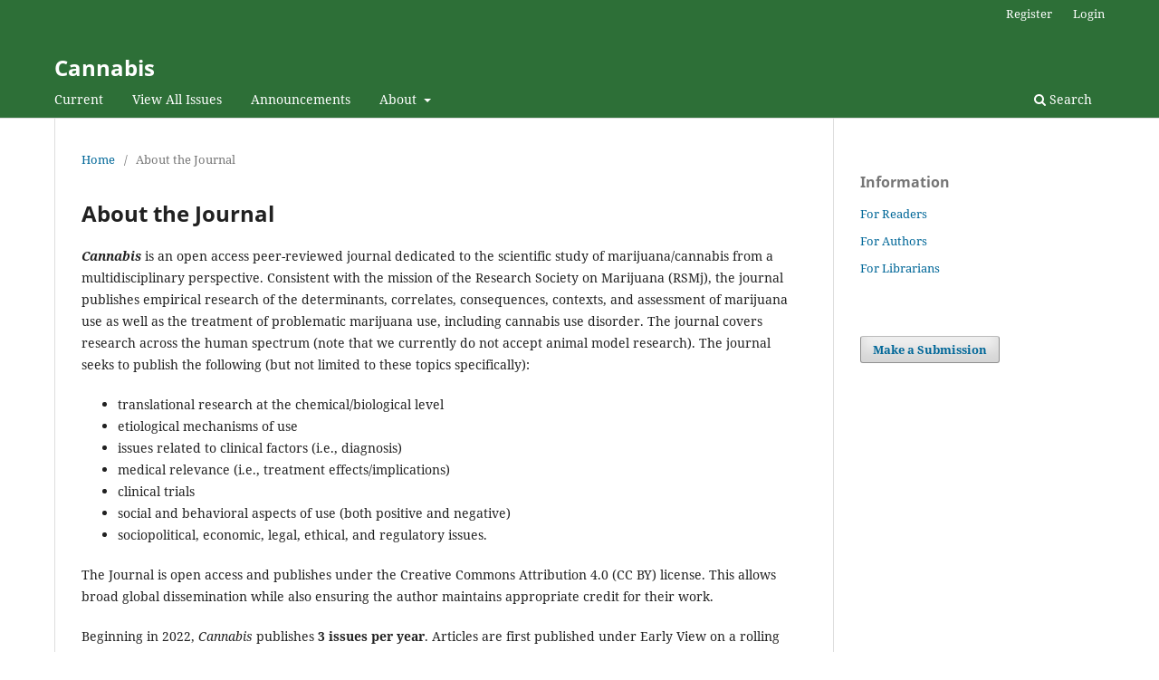

--- FILE ---
content_type: text/html; charset=utf-8
request_url: https://publications.sciences.ucf.edu/cannabis/index.php/Cannabis/about
body_size: 11616
content:
<!DOCTYPE html>
<html lang="en" xml:lang="en">
<head>
	<meta charset="utf-8">
	<meta name="viewport" content="width=device-width, initial-scale=1.0">
	<title>
		About the Journal
							| Cannabis
			</title>

	
<meta name="generator" content="Open Journal Systems 3.4.0.9" />
	<link rel="stylesheet" href="https://publications.sciences.ucf.edu/cannabis/index.php/Cannabis/$$$call$$$/page/page/css?name=stylesheet" type="text/css" /><link rel="stylesheet" href="https://publications.sciences.ucf.edu/cannabis/index.php/Cannabis/$$$call$$$/page/page/css?name=font" type="text/css" /><link rel="stylesheet" href="https://publications.sciences.ucf.edu/cannabis/lib/pkp/styles/fontawesome/fontawesome.css?v=3.4.0.9" type="text/css" />
</head>
<body class="pkp_page_about pkp_op_index" dir="ltr">

	<div class="pkp_structure_page">

				<header class="pkp_structure_head" id="headerNavigationContainer" role="banner">
						
 <nav class="cmp_skip_to_content" aria-label="Jump to content links">
	<a href="#pkp_content_main">Skip to main content</a>
	<a href="#siteNav">Skip to main navigation menu</a>
		<a href="#pkp_content_footer">Skip to site footer</a>
</nav>

			<div class="pkp_head_wrapper">

				<div class="pkp_site_name_wrapper">
					<button class="pkp_site_nav_toggle">
						<span>Open Menu</span>
					</button>
										<div class="pkp_site_name">
																<a href="						https://publications.sciences.ucf.edu/cannabis/index.php/Cannabis/index
					" class="is_text">Cannabis</a>
										</div>
				</div>

				
				<nav class="pkp_site_nav_menu" aria-label="Site Navigation">
					<a id="siteNav"></a>
					<div class="pkp_navigation_primary_row">
						<div class="pkp_navigation_primary_wrapper">
																				<ul id="navigationPrimary" class="pkp_navigation_primary pkp_nav_list">
								<li class="">
				<a href="https://publications.sciences.ucf.edu/cannabis/index.php/Cannabis/issue/current">
					Current
				</a>
							</li>
								<li class="">
				<a href="https://publications.sciences.ucf.edu/cannabis/index.php/Cannabis/issue/archive">
					View All Issues
				</a>
							</li>
								<li class="">
				<a href="https://publications.sciences.ucf.edu/cannabis/index.php/Cannabis/announcement">
					Announcements
				</a>
							</li>
								<li class="">
				<a href="https://publications.sciences.ucf.edu/cannabis/index.php/Cannabis/about">
					About
				</a>
									<ul>
																					<li class="">
									<a href="https://publications.sciences.ucf.edu/cannabis/index.php/Cannabis/about">
										About the Journal
									</a>
								</li>
																												<li class="">
									<a href="https://publications.sciences.ucf.edu/cannabis/index.php/Cannabis/about/submissions">
										Submissions
									</a>
								</li>
																												<li class="">
									<a href="https://publications.sciences.ucf.edu/cannabis/index.php/Cannabis/about/editorialTeam">
										Editorial Team
									</a>
								</li>
																												<li class="">
									<a href="https://publications.sciences.ucf.edu/cannabis/index.php/Cannabis/about/privacy">
										Privacy Statement
									</a>
								</li>
																												<li class="">
									<a href="https://publications.sciences.ucf.edu/cannabis/index.php/Cannabis/about/contact">
										Contact
									</a>
								</li>
																		</ul>
							</li>
			</ul>

				

																						<div class="pkp_navigation_search_wrapper">
									<a href="https://publications.sciences.ucf.edu/cannabis/index.php/Cannabis/search" class="pkp_search pkp_search_desktop">
										<span class="fa fa-search" aria-hidden="true"></span>
										Search
									</a>
								</div>
													</div>
					</div>
					<div class="pkp_navigation_user_wrapper" id="navigationUserWrapper">
							<ul id="navigationUser" class="pkp_navigation_user pkp_nav_list">
								<li class="profile">
				<a href="https://publications.sciences.ucf.edu/cannabis/index.php/Cannabis/user/register">
					Register
				</a>
							</li>
								<li class="profile">
				<a href="https://publications.sciences.ucf.edu/cannabis/index.php/Cannabis/login">
					Login
				</a>
							</li>
										</ul>

					</div>
				</nav>
			</div><!-- .pkp_head_wrapper -->
		</header><!-- .pkp_structure_head -->

						<div class="pkp_structure_content has_sidebar">
			<div class="pkp_structure_main" role="main">
				<a id="pkp_content_main"></a>

<div class="page page_about">
	<nav class="cmp_breadcrumbs" role="navigation">
	<ol>
		<li>
			<a href="https://publications.sciences.ucf.edu/cannabis/index.php/Cannabis/index">
				Home
			</a>
			<span class="separator">/</span>
		</li>
		<li class="current">
			<span aria-current="page">
									About the Journal
							</span>
		</li>
	</ol>
</nav>

	<h1>
		About the Journal
	</h1>
	
	<p><strong><em>Cannabis </em></strong>is an open access peer-reviewed journal dedicated to the scientific study of marijuana/cannabis from a multidisciplinary perspective. Consistent with the mission of the Research Society on Marijuana (RSMj), the journal publishes empirical research of the determinants, correlates, consequences, contexts, and assessment of marijuana use as well as the treatment of problematic marijuana use, including cannabis use disorder. The journal covers research across the human spectrum (note that we currently do not accept animal model research). The journal seeks to publish the following (but not limited to these topics specifically):</p>
<ul>
<li class="show">translational research at the chemical/biological level</li>
<li class="show">etiological mechanisms of use</li>
<li class="show">issues related to clinical factors (i.e., diagnosis)</li>
<li class="show">medical relevance (i.e., treatment effects/implications)</li>
<li class="show">clinical trials</li>
<li class="show">social and behavioral aspects of use (both positive and negative)</li>
<li class="show">sociopolitical, economic, legal, ethical, and regulatory issues.</li>
</ul>
<p>The Journal is open access and publishes under the Creative Commons Attribution 4.0 (CC BY) license. This allows broad global dissemination while also ensuring the author maintains appropriate credit for their work.</p>
<p>Beginning in 2022, <em>Cannabis</em> publishes <strong>3 issues per year</strong>. Articles are first published under Early View on a rolling basis prior to inclusion in an upcoming issue.</p>
<p style="font-weight: 400;"><span data-ogsc="black">Consistent with the mission of the Research Society on Marijuana (RSMj), <em>Cannabis</em> is committed to publishing high quality empirical research on the determinants, correlates, consequences, contexts, and assessment of cannabis use as well as the treatment of problematic use, including cannabis use disorder.</span></p>
<p style="font-weight: 400;"><span data-ogsc="black">Papers will be considered for publication as long as they fit within the scientific scope of the journal and are conducted with sound research methodology and quality. All papers undergo rigorous peer review and extensive edits before being published in the journal. We commit to not retract published articles or withdraw submitted articles from consideration solely due to specific words used in the papers or due to ideas expressed. Authors themselves may petition to have an article retracted, but a written statement describing the author's reasoning for requesting retraction will be published in place of the article. It will be important for authors to continue following guidance from their funding agencies, but it will not be the decision of the journal to retract or withdraw an article.</span></p>
<p style="font-weight: 400;"><span data-ogsc="black">We call for more research to be published in <em>Cannabis </em>that focuses on diverse populations and topics, including sexual and gender diverse groups, racial/ethnic minority samples, and studies focused on diversity, equity, inclusion, belongingness, discrimination, and social justice.</span></p>
<p>For further information on journal editorial policies, please see <a href="https://publications.sciences.ucf.edu/cannabis/index.php/Cannabis/information/authors">Information for Authors</a>.</p>
<p><em>The Editor-in-Chief of Cannabis is a member of the International Society of Addiction Journal Editors.</em></p>
</div><!-- .page -->

	</div><!-- pkp_structure_main -->

									<div class="pkp_structure_sidebar left" role="complementary">
				<div class="pkp_block block_information">
	<h2 class="title">Information</h2>
	<div class="content">
		<ul>
							<li>
					<a href="https://publications.sciences.ucf.edu/cannabis/index.php/Cannabis/information/readers">
						For Readers
					</a>
				</li>
										<li>
					<a href="https://publications.sciences.ucf.edu/cannabis/index.php/Cannabis/information/authors">
						For Authors
					</a>
				</li>
										<li>
					<a href="https://publications.sciences.ucf.edu/cannabis/index.php/Cannabis/information/librarians">
						For Librarians
					</a>
				</li>
					</ul>
	</div>
</div>
<div class="pkp_block block_make_submission">
	<h2 class="pkp_screen_reader">
		Make a Submission
	</h2>

	<div class="content">
		<a class="block_make_submission_link" href="https://publications.sciences.ucf.edu/cannabis/index.php/Cannabis/about/submissions">
			Make a Submission
		</a>
	</div>
</div>

			</div><!-- pkp_sidebar.left -->
			</div><!-- pkp_structure_content -->

<div class="pkp_structure_footer_wrapper" role="contentinfo">
	<a id="pkp_content_footer"></a>

	<div class="pkp_structure_footer">

					<div class="pkp_footer_content">
				<p>A publication of The Research Society on Marijuana | ISSN: 2578-0026Â </p>
			</div>
		
		<div class="pkp_brand_footer">
			<a href="https://publications.sciences.ucf.edu/cannabis/index.php/Cannabis/about/aboutThisPublishingSystem">
				<img alt="More information about the publishing system, Platform and Workflow by OJS/PKP." src="https://publications.sciences.ucf.edu/cannabis/templates/images/ojs_brand.png">
			</a>
		</div>
	</div>
</div><!-- pkp_structure_footer_wrapper -->

</div><!-- pkp_structure_page -->

<script src="https://publications.sciences.ucf.edu/cannabis/lib/pkp/lib/vendor/components/jquery/jquery.min.js?v=3.4.0.9" type="text/javascript"></script><script src="https://publications.sciences.ucf.edu/cannabis/lib/pkp/lib/vendor/components/jqueryui/jquery-ui.min.js?v=3.4.0.9" type="text/javascript"></script><script src="https://publications.sciences.ucf.edu/cannabis/plugins/themes/default/js/lib/popper/popper.js?v=3.4.0.9" type="text/javascript"></script><script src="https://publications.sciences.ucf.edu/cannabis/plugins/themes/default/js/lib/bootstrap/util.js?v=3.4.0.9" type="text/javascript"></script><script src="https://publications.sciences.ucf.edu/cannabis/plugins/themes/default/js/lib/bootstrap/dropdown.js?v=3.4.0.9" type="text/javascript"></script><script src="https://publications.sciences.ucf.edu/cannabis/plugins/themes/default/js/main.js?v=3.4.0.9" type="text/javascript"></script><script type="text/javascript">
(function (w, d, s, l, i) { w[l] = w[l] || []; var f = d.getElementsByTagName(s)[0],
j = d.createElement(s), dl = l != 'dataLayer' ? '&l=' + l : ''; j.async = true;
j.src = 'https://www.googletagmanager.com/gtag/js?id=' + i + dl; f.parentNode.insertBefore(j, f);
function gtag(){dataLayer.push(arguments)}; gtag('js', new Date()); gtag('config', i); })
(window, document, 'script', 'dataLayer', 'G-NN4RWQM6FX');
</script>


</body>
</html>
